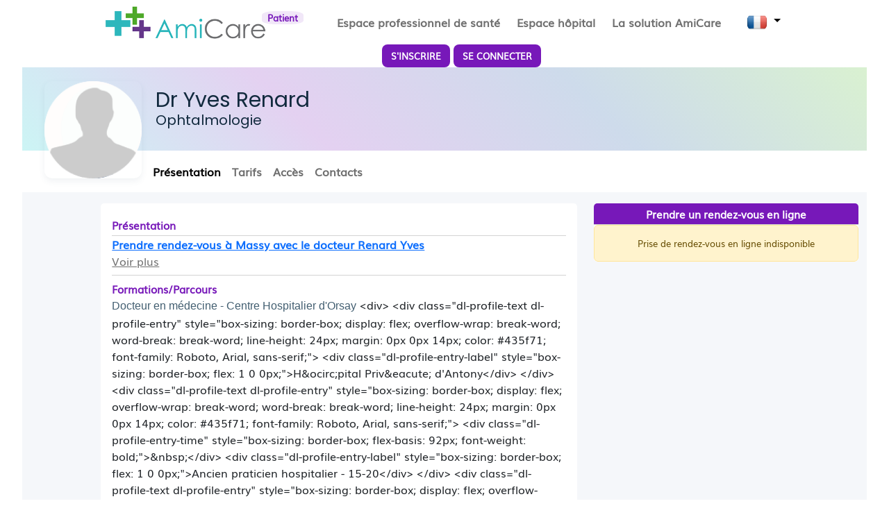

--- FILE ---
content_type: text/css
request_url: https://amicare.fr/css/commun.css
body_size: 8931
content:
@font-face 
{
font-family : 'Poppins' ;
src : url('../fonts/poppins/Poppins-Regular.ttf') ;
}

@font-face 
{
font-family : 'Muli' ;
src : url('../fonts/muli/Muli.ttf') ;
}

body, button
{
font-family : 'Muli' !important ;
}

.cursor_pointer
{
cursor : pointer ;
}

.gen_header
{
background-color : white ;
min-height       : 90px  ;
}

.gen_header > .d-flex
{
flex-flow : row wrap ;
}

.logo_amicare
{
height : 64px ;
}

.logo_amicare_footer
{
width : 240px ;
}

.color_pat
{
color : #7718B9 ;
}

.color_med
{
color : #42B918 ;
}

.color_telesecr
{
color : #009CDE ;
}

.color_hosp
{
color : #074B9B ;
}

.color_bleu_fonce
{
color : #122A3E ;
}

.color_gen
{
color : #00CCCC ;
}

.color_herit
{
color : inherit !important ;
}

.font_poppins
{
font-family : 'Poppins' ;
}

.bg_blanc
{
background-color : white ;
}

.bg_bandeau
{
background-color : #D0D8EB ;
}

.bg_color_adm
{
background-color : red ;
}

.bg_color_adm:hover
{
background-color : red ;
}

.bg_color_adm_btq
{
background-color : orange ;
}

.bg_color_adm_btq:hover
{
background-color : orange ;
}

.bg_color_pat
{
background-color : #7718B9 ;
}

.bg_color_pat:hover
{
background-color : #7718B9 ;
}

.bg_color_pat.active
{
background-color : #510093 ;
}

.bg_pat_clair
{
background-color : rgba(119, 24, 185, 0.2) ;
}

.bg_color_med
{
background-color : #42B918 ;
}

.bg_color_med:hover
{
background-color : #42B918 ;
}

.bg_color_telesecr
{
/*background-color : #0057B8 ;*/
background-color : #1aacc9 ;
}

.bg_color_telesecr:hover
{
background-color : #004C97 ;
}


.bg_gris_clair
{
background-color : #F5F7FA ;
}

.bg_bleu_hosp
{
background-color : rgba(7, 75, 155, 0.2) ;
}

.bg_bleu_hosp:hover
{
background-color : rgba(7, 75, 155, 0.2) ;
}

.bg_bleu_hosp_fonce
{
background-color : #074B9B ;
}

.bg_bleu_hosp_fonce:hover
{
background-color : #074B9B ;
}

.bg_bleu_clair
{
background-color : rgba(0, 204, 204, 0.2) ;
}

.bg_bleu_fonce
{
background-color : #122A3E ;
}

.bg_vert_clair
{
background-color : rgba(66, 185, 24, 0.2) ;
}

.bg_bleu_gen
{
background-color : #00CCCC ;
}

.bg_bleu_gen:hover
{
background-color : #00CCCC ;
}

.bg_vert_eau
{
background-color : #E5FAFA ;
}

.color_grisf
{
color : #707070 ;
}

.fonts_10
{
font-size : 10px ;
}

.fonts_13
{
font-size : 13px ;
}

.fonts_15
{
font-size : 15px ;
}

.fonts_20
{
font-size : 20px ;
}

.fonts_30
{
font-size : 30px ;
}

.fonts_50
{
font-size : 50px ;
}

.img_flag
{
width         : 30px ;
border-radius : 100% ;
}

.min_width_0
{
min-width : 0rem !important ;
}

.width_80
{
width        : 80% ;
margin-left  : auto ;
margin-right : auto ;
}

.height_100
{
height : 100% !important ;
}

.height_90
{
height : 90% !important ;
}

.height_45
{
height : 45% !important ;
}

.no_deco
{
text-decoration : none !important ;
}

.pad_0
{
padding : 0px ;
}

.coin_rond
{
border-radius : 20px ;
}

.coin_rond_petit
{
border-radius : 5px ;
}

.display_none
{
display : none ;
}

.display_block
{
display : block ;
}

.tour_icon_accueil
{
padding       : 10px   ;
border-radius : 50%    ;
margin-left   : auto   ;
margin-right  : auto   ;
width         : 80px   ;
height        : 80px   ;
}

.tour_icon_avtg
{
padding       : 10px   ;
border-radius : 50%    ;
width         : 80px   ;
height        : 80px   ;
}

.list_ul_pat, .list_ul_med, .list_ul_hosp
{
list-style : none ;
}

.list_ul_pat li::before
{
color : #7718B9 ;
}

.list_ul_med li::before
{
color : #42B918 ;
}

.list_ul_hosp li::before
{
color : #074B9B ;
}

.list_ul_pat li::before, .list_ul_med li::before, .list_ul_hosp li::before
{
content     : "\2022"      ; 
font-weight : bold         ;
display     : inline-block ;
width       : 1em          ;
margin-left : -1em         ;
}

.list_ul_pat li, .list_ul_med li, .list_ul_hosp li
{
margin-bottom : 10px ;
}

.div_container_header
{
z-index  : 1        ;
position : relative ;
}

.div_implantations
{
position : relative    ;
z-index  : 1           ;
padding  :0 !important ;
}

.top_implantation
{
margin-top : -35px    ;
z-index    : 2        ;
position   : relative ;
}

.zone_bdm_det_titre
{
line-height   : 30px                ;
border-bottom : 1px solid lightgrey ;
}

.photo_autre_med, .photo_autre_hosp, .photo_autre_spe
{
width         : 60px          ;
height        : 60px          ;
border        : 1px lightgrey ;
border-radius : 4px           ;
}

.border_bot_grey
{
border-bottom : 1px solid lightgrey ;
}

.sticky-top
{
position : sticky !important ;
}

.bt_quest_rdv.active
{
color            : #7718B9 ;
border-color     : #7718B9 ;
background-color : rgba(119, 24, 185, 0.2) ;
}

.bt_quest_rdv:hover
{
color            : #FFF ;
background-color : #7718B9 ;
border-color     : #7718B9 ;
}

.bt_quest_rdv.active:focus, .bt_quest_rdv:focus
{
box-shadow : 0 0 0 0.25rem rgba(119, 24, 185,.5)
}

.bt_quest_rdv_med.active
{
color            : #42B918 ;
border-color     : #42B918 ;
background-color : rgba(66, 185, 24, 0.2) ;
}

.bt_quest_rdv_med:hover
{
color            : #FFF ;
background-color : #42B918 ;
border-color     : #42B918 ;
}

.bt_quest_rdv_med.active:focus, .bt_quest_rdv_med:focus
{
box-shadow : 0 0 0 0.25rem rgba(66, 185, 24,.5)
}

.bt_quest_rdv_hosp.active
{
color            : #074B9B ;
border-color     : #074B9B ;
background-color : rgba(7, 75, 155, 0.2) ;
}

.bt_quest_rdv_hosp:hover
{
color            : #FFF ;
background-color : #074B9B ;
border-color     : #074B9B ;
}

.bt_quest_rdv_hosp.active:focus, .bt_quest_rdv_hosp:focus
{
box-shadow : 0 0 0 0.25rem rgba(7, 75, 155,.5)
}

.cren_pagination
{
width : 24px;
}

.dispo_vide
{
width         : 100%   ;
height        : 34px   ;
line-height   : 34px   ;
margin-top    : 10px   ;
margin-bottom : 10px   ;
display       : flex   ;
align-items   : center ;
}

.dispo_vide_dash
{
margin        : 0 auto ;
width         : 12px   ;
height        : 2px    ;
border-radius : 1px    ;
background-color : rgba(67,95,113,0.2) ;
}

.dispo_ok
{
position      : relative ;
border-radius : 5px      ;
text-align    : center   ;
height        : 34px     ;
line-height   : 34px     ;
margin-top    : 10px     ;
margin-bottom : 10px     ;
font-size     : 14px     ;
cursor        : pointer  ;
}

.dispo_hidden
{
display : none ;
}

.dispo_indicator_placement
{
position      : absolute       ;
top           : -5px           ;
left          : -5px           ;
border        : 2px solid #FFF ;
box-sizing    : content-box    ;
}

.dispo_indicator
{
width         : 8px        ;
height        : 8px        ;
border-radius : 50%        ;
}

.bc_pat
{
background-color : #7718B9 ;
}

.bc_med
{
background-color : #42B918 ;
}

.bc_hosp
{
background-color : #074B9B ;
}

.bca_pat
{
background-color : rgba( 119, 24, 185, 0.2 )  ;
}

.bca_med
{
background-color : rgba( 66, 185, 24, 0.2 ) ;
}

.bca_hosp
{
background-color : rgba( 7, 75, 155, 0.2 ) ;
}

.c_pat
{
color : #7718B9 ;
}

.c_med
{
color : #42B918 ;
}

.c_hosp
{
color : #074B9B ;
}


.cren_nodispo
{
position : absolute ;
top      : 52px     ;
bottom   : 0px      ;
}

.nodispo_msg
{
background-color : white   ;
font-size        : 13px    ;
border-radius    : 4px     ;
cursor           : pointer ;
box-shadow       : 0 0 20px 0 rgba(119, 24, 185, 0.2) ;
}

#aff_tt_dispo.c_pat:hover
{
background-color : rgba(119, 24, 185, 0.2) ;
}

#aff_tt_dispo.c_med:hover
{
background-color : rgba( 66, 185, 24, 0.2 ) ;
}

#aff_tt_dispo.c_hosp:hover
{
background-color : rgba( 7, 75, 155, 0.2 ) ;
}

#gen_bandeau_notif
{
background-color : #D0D8EB ;
}

#pat_avec_logo
{
background-color : rgba( 119, 24, 185, .1 ) ;
}

#pat_avec_logo, #med_avec_logo, #hosp_avec_logo, #telesecr_avec_logo
{
border-radius : 30%              ;
margin-left   : -1rem !important ;
}

#telesecr_avec_logo
{
background-color : rgba( 141, 200, 232, .1 ) ;
}

#med_avec_logo
{
background-color : rgba( 66, 185, 24, .1 ) ;
}

#hosp_avec_logo
{
background-color : rgba(7, 75, 155, 0.2) ;
}

#bt_dropdown_lang
{
background-color : transparent !important ;
border-color     : transparent !important ;
}

#bt_pat_cnx, #bt_pat_inscr, #bt_med_inscr, #bt_med_cnx, #bt_hosp_inscr, #bt_hosp_cnx, #bt_telesecr_cnx
{
border-radius : 0.50rem !important ;
}

#img_fond_zone_rech_pat, #img_fond_esp_med, #img_fond_esp_hosp
{
z-index   : -1       ;
position  : absolute ;
top       : 0px      ;
max-width : 100%     ;
}

#zone_esp_med, #zone_esp_hosp, #zone_esp_telesecr
{
position     : relative     ;
display      : inline-block ;
overflow     : hidden       ;
padding-top  : 70px         ;
max-width    : 1140px       ;
margin-left  : auto         ;
margin-right : auto         ;
}

#zone_rech_pat
{
position     : relative     ;
display      : inline-block ;
//overflow     : hidden       ;
padding-top  : 96px         ;
max-width    : 1140px       ;
margin-left  : auto         ;
margin-right : auto         ;
}

#form_rech_pat
{
border-radius : 1em  ;
margin-top    : 20px ;
}

#img_loc_icon
{
border : 1px solid #CED4DA ;
}

#zone_sous_rech_pat, #zone_sous_esp_med, #zone_sous_esp_hosp
{
position    : relative ;
z-index     : 0        ;
}

#zone_sous_rech_pat
{
padding-top : 230px ;
}

#zone_sous_esp_med, #zone_sous_esp_hosp
{
padding-top : 260px ;
}

#zone_sous_avantages, #zone_sous_groupe, #zone_sous_appli, #zone_sous_force_med, #zone_sous_force_hosp, #zone_sous_uniha
{
margin-left  : auto ;
margin-right : auto ;
width        : 70%  ;
}

#zone_form_contact
{
margin-left  : auto ;
margin-right : auto ;
width        : 90%  ;
}

#zone_sous_groupe
{
background    : linear-gradient(45deg, rgba(0,204,204,0.2), rgba(119,24,185,0.2));
border-radius : 20px ;
}

#zone_sous_force_med
{
background    : linear-gradient(45deg, rgba(0,204,204,0.2), rgba(66,185,24,0.2));
border-radius : 20px ;
}

#zone_sous_force_hosp
{
background    : linear-gradient(45deg, rgba(0,204,204,0.2), rgba(7,75,155,0.2));
border-radius : 20px ;
}

#img_doc_enfant, #img_app_amc, #img_femme_mobile, #img_doc_patient, #img_homme_mobile
{
max-width : 100% ;
}

#footer_div_sep
{
padding-bottom : 10px ;
border-bottom  : 1px solid lightgrey ;
}

#encart_contact_med, #encart_contact_hosp, #encart_contact_telesecr
{
border-radius : 10px ;
}

#encart_contact_med
{
visibility : hidden ;
}

#zone_head_qui_amicare, #zone_head_inscr_pat, #zone_head_cnx
{
background   : linear-gradient(45deg, rgba(0,204,204,0.2), rgba(119,24,185,0.2), rgba(7,75,155,0.2), rgba(66,185,24,0.2));
height       : 250px ;
}

#zone_head_cnx_mob, #zone_head_inscr_pat_mob
{
background   : linear-gradient(45deg, rgba(0,204,204,0.2), rgba(119,24,185,0.2), rgba(7,75,155,0.2), rgba(66,185,24,0.2));
height       : 50px ;
}

#zone_in_head_qui_amicare, #zone_in_head_inscr_pat, #zone_in_head_cnx
{
max-width    : 1140px ;
margin-left  : auto   ;
margin-right : auto   ;
}

#zone_app_mob
{
background   : linear-gradient(45deg, rgba(0,204,204,0.2), rgba(119,24,185,0.2), rgba(7,75,155,0.2), rgba(66,185,24,0.2));
}

#div_bandeau_det_med
{
display          : flex  ;
height           : 120px ;
z-index          : -1    ;
background       : linear-gradient(45deg, rgba(0,204,204,0.2), rgba(119,24,185,0.2), rgba(7,75,155,0.2), rgba(66,185,24,0.2));
}

.bandeau_gen_pat
{
display : flex  ;
height  : 120px ;
}

#div_bandeau_rech
{
height : 120px ;
}

#div_bandeau_rech div #form_rech_pat
{
background-color : transparent ;
}

#div_bdm_wrapper, #div_nav_bdm_wrapper
{
max-width : 1200px ;
margin    : 0 auto ;
}

#div_bdm_photo
{
flex-basis : 140px    ;
margin     : 20px     ;
position   : relative ;
}

#div_bdm_photo img
{
width         : 140px    ;
height        : 140px    ;
border-radius : 8%       ;
display       : block    ;
position      : relative ;
z-index       : 2        ;
box-shadow    : 0 4px 10px rgb(67 95 113 / 8%) ;
}

#div_bdm_nom_spe
{
flex : 10;
}

#div_bdm_nom
{
padding-top : 30px ;
line-height : 35px ;
}

#div_bdm_spe
{
line-height : 23px ;
}

#div_nav_bdm
{
height  : 60px ;
z-index : 1    ;
}

#ul_nav_bdm
{
margin-left : 160px ;
}

#zone_bdm_det_pres.collapse:not(.show)
{
display    : block  ;
max-height : 150px  ;
overflow   : hidden ;
}

#google-map
{
width  : 100%  ;
height : 240px ;
}

#rech_google_maps
{
height : 500px ;
}

.menu_gauche
{
width    : 260px ;
z-index  : 10    ;
bottom   : 0     ;
position : fixed ;
top      : 0     ;
}

.sidebar_enable .wrapper_esp .menu_gauche
{
position : absolute !important ;
z-index  : 5 !important        ;
width    : 70px !important     ;
}

.sidebar_enable .menu_logo_lg
{
display : none !important ;
}

.sidebar_enable .menu_logo_sm
{
display : block !important ;
}

.sidebar_enable .menu_logo
{
width : 70px !important ;
}

.sidebar_enable .menu_bar_content_wrapper, .sidebar_enable .menu_bar_mask
{
overflow : visible !important;
}

.sidebar_enable .menu_side_nav_title
{
display : none !important ;
}

.sidebar_enable .menu_side_nav_item
{
position    : relative ;
white-space : nowrap   ;
}

.sidebar_enable .menu_side_nav_link
{
padding    : 15px 20px !important ;
min-height : 54px !important      ;
transition : none !important      ;
}

.sidebar_enable .menu_hosp .menu_side_nav_item:hover .menu_side_nav_link
{
background : #074B9B          ;
position   : relative         ;
width      : 260px !important ;
}

.sidebar_enable .menu_med .menu_side_nav_item:hover .menu_side_nav_link
{
background : #42B918          ;
position   : relative         ;
width      : 260px !important ;
}

.sidebar_enable .menu_admin .menu_side_nav_item:hover .menu_side_nav_link
{
background : #B22222          ;
position   : relative         ;
width      : 260px !important ;
}

.sidebar_enable .menu_admin_btq .menu_side_nav_item:hover .menu_side_nav_link
{
background : #FF9933          ;
position   : relative         ;
width      : 260px !important ;
}

.sidebar_enable .menu_patient .menu_side_nav_item:hover .menu_side_nav_link
{
background : #7718B9          ;
position   : relative         ;
width      : 260px !important ;
}

.sidebar_enable .menu_telesec .menu_side_nav_item:hover .menu_side_nav_link
{
background : #1aacc9          ;
position   : relative         ;
width      : 260px !important ;
}

.sidebar_enable .menu_side_nav_link i
{
font-size    : 1.125rem !important ;
margin-right : 20px !important     ;
margin-left  : 6px !important      ;
}

.sidebar_enable .menu_side_nav_link span
{
display      : none !important ;
padding-left : 10px !important ;
}

.sidebar_enable .menu_side_nav_item:hover .menu_side_nav_link span:not(.menu_arrow)
{
display : inline !important ;
}

.sidebar_enable .menu_side_nav_link:hover span:not(.menu_arrow)
{
display : inline !important ;
}

.sidebar_enable .menu_side_nav_item .menu_arrow
{
display : none !important ;
}


.sidebar_enable .contenu_esp
{
margin-left : 70px !important ;
}

.sidebar_enable .menubar_cnx
{
left : 70px !important ;
}

.sidebar_enable .menu_side_nav .collapse
{
display : none !important ;
}

.sidebar_enable .menu_side_nav_item:hover>.collapse
{
display    : block !important ;
transition : none !important  ;
}

.sidebar_enable .menu_side_nav_item:hover .collapse ul
{
display  : block !important ;
left     : 70px             ;
position : absolute         ;
width    : 190px            ;
}

.sidebar_enable .menu_side_nav_item:hover>.collapse>ul>li:hover a
{
color : #FFF ;
}

.sidebar_enable .menu_side_nav_item:hover>.collapse>ul>li:hover>.collapse
{
display    : block !important ;
transition : none !important  ;
}

.sidebar_enable .menu_side_nav_item:hover .collapse ul a
{
box-shadow : none     ;
padding    : 8px 20px ;
position   : relative ;
width      : 190px    ;
z-index    : 6        ;
}

.sidebar_enable .menu_side_nav_item:hover>.collapse>ul>li:hover>.collapse>ul
{
left     : 190px    ;
width    : 190px    ;
top      : 0px      ;
position : absolute ;
}

.sidebar_enable .menu_hosp .menu_side_nav_item:hover .collapse ul
{
background : #074B9B ;
}

.sidebar_enable .menu_telesec .menu_side_nav_item:hover .collapse ul
{
background : #1aacc9 ;
}

.sidebar_enable .menu_med .menu_side_nav_item:hover .collapse ul
{
background : #42B918 ;
}

.sidebar_enable .menu_admin .menu_side_nav_item:hover .collapse ul
{
background : #B22222 ;
}

.sidebar_enable .menu_admin_btq .menu_side_nav_item:hover .collapse ul
{
background : #FF9933 ;
}

.sidebar_enable .menu_patient .menu_side_nav_item:hover .collapse ul
{
background : #7718B9 ;
}

.menu_hosp
{
background  : #074B9B ;
padding-top : 70px    ;
height      : 100%    ;
}

.menu_telesec
{
background  : #1aacc9 ;
padding-top : 70px    ;
height      : 100%    ;
}

.menu_med
{
//background  : #42B918 ;
background  : #9AC67E ;
padding-top : 70px    ;
height      : 100%    ;
}

.menu_admin
{
background  : #B22222 ;
padding-top : 70px    ;
height      : 100%    ;
}

.menu_admin_btq
{
color       : #636964 ;
background  : #FF9933 ;
padding-top : 70px    ;
height      : 100%    ;
}

.menu_patient
{
background  : #7718B9 ;
padding-top : 70px    ;
height      : 100%    ;
}

.contenu_esp
{
margin-left : 260px          ;
overflow    : hidden         ;
padding     : 70px 5px 65px ;
min-height  : 100vh          ;
background-color : #FAFBFE   ;
}

.wrapper_esp
{
height   : 100%   ;
overflow : hidden ;
width    : 100%   ;
}

.menu_logo
{
display     : block ;
line-height : 70px  ;
width       : 260px ;
position    : fixed ;
top         : 0     ;
}

.menu_logo_lg
{
display : block ;
}

.menu_logo_sm
{
display : none ;
}

.menu_bar
{
position        : relative   ;
flex-direction  : column     ;
flex-wrap       : wrap       ;
justify-content : flex-start ;
align-content   : flex-start ;
align-items     : flex-start ;
}

.menu_bar_wrapper
{
overflow   : hidden  ;
width      : inherit ;
height     : inherit ;
max-width  : inherit ;
max-height : inherit ;
}

.menu_bar_mask
{
direction : inherit  ;
position  : absolute ;
overflow  : hidden   ;
padding   : 0 ;
margin    : 0 ;
left      : 0 ;
right     : 0 ;
top       : 0 ;
bottom    : 0 ;
width     : auto !important ;
height    : auto !important ;
z-index   : 0 ;
}

.menu_bar_content_wrapper
{
height     : 100%     ;
overflow-y : auto     ;
position   : relative ;
display    : block    ;
max-height : 100%     ;
max-width  : 100%     ;
}

::-webkit-scrollbar
{
width : 8px ;
}

::-webkit-scrollbar-thumb
{
background : lightgrey ;
}

::-webkit-scrollbar-thumb:hover
{
background : grey ;
}

.menu_side_nav
{
padding-left    : 0px  ;
list-style-type : none ;
}

.menu_side_nav .menuitem-active > a, .menu_side_nav .menuitem-active > a:hover
{
color : #FFF !important ; 
}

.menu_side_nav_title
{
color          : #8391A2   ;
padding        : 12px 30px ;
letter-spacing : .05em     ;
pointer-events : none      ;
cursor         : default   ;
font-size      : 0.6875rem ;
text-transform : uppercase ;
font-weight    : 700       ;
}

.menu_side_nav_link
{
color           : #CEDCE4   ;
display         : block     ;
padding         : 10px 30px ;
font-size       : 0.93rem   ;
position        : relative  ;
list-style      : none      ;
transition      : all .4s   ;
text-decoration : none      ;
}

.menu_med .menu_side_nav_link
{
color : #636964 ;
}

.menu_admin_btq .menu_side_nav_link
{
color : #636964 ;
}

.menu_side_nav_link:hover
{
color : #FFF !important ; 
}

.menu_side_nav_link i, .menu_side_nav_link img
{
display        : inline-block ;
line-height    : 1.062rem     ;
margin         : 0 10px 0 0   ;
font-size      : 1.1rem       ;
vertical-align : middle       ;
width          : 20px         ;
color          : #FFF         ;
}

.menu_med .menu_side_nav_link i, .menu_med .menu_side_nav_link img
{
color : #636964 ;
}

.menu_admin_btq .menu_side_nav_link i, .menu_admin_btq .menu_side_nav_link img
{
color : #636964 ;
}

.menu_side_nav_link span
{
vertical-align: middle ;
}

.menu_side_nav .menu_arrow
{
transition : transform .15s, -webkit-transform: .15s ;
position    : absolute       ;
right       : 30px           ;
display     : inline-block   ;
line-height : 1.1rem         ;
font-size   : 1.1rem         ;
transform   : translate(0,0) ;
}

.menu_arrow i
{
margin-top : 5px ;
}

.menu_side_second_level, .menu_side_third_level
{
padding-left  : 0px  ;
list-style    : none ;
margin-bottom : 0    ;
margin-top    : 0    ;
}

.menu_med .menu_side_second_level li a
{
color : #636964 !important ;
}

.menu_side_second_level li a
{
color           : #CEDCE4   ;
padding         : 8px 30px 8px 65px ;
display         : block     ;
position        : relative  ;
transition      : all .4s   ;
text-decoration : none      ;
font-size       : 0.89rem   ;
}

.menu_side_third_level li a
{
color           : #CEDCE4   ;
padding         : 8px 30px 8px 80px ;
display         : block     ;
position        : relative  ;
transition      : all .4s   ;
text-decoration : none      ;
font-size       : 0.89rem   ;
}

.menu_side_nav .badge
{
margin-top : 5px !important ;
}

.content_titre_box .content_titre_right
{
float      : right ;
margin-top : 20px  ;
}

.content_titre_box .content_titre_ringbell
{
float      : right ;
margin-top : 15px  ;
}

.content_titre_box .content_titre_ringbell .btn
{
padding : 0px ;
}

.content_titre_box .breadcrumb
{
padding-top : 8px ;
}

.content_titre_box .content_titre
{
font-size     : 18px     ;
margin        : 0        ;
line-height   : 75px     ;
overflow      : hidden   ;
white-space   : nowrap   ;
text-overflow : ellipsis ;
color         : inherit  ;
}

.card
{
border : none ;
margin-bottom : 24px ;
box-shadow : 0 0 35px 0 rgb(154 161 171 / 15%) ;
}

.card-bs
{
border: 1px solid rgba(0, 0, 0, .125) !important ;
margin-bottom : 0px !important ;
box-shadow: none !important ;
}

.card_titre
{
text-transform : uppercase ;
margin-top     : 0         ;
letter-spacing : 0.02em    ;
font-size      : 0.9rem    ;
font-weight    : 700       ;
}

.contenu .content_left
{
width    : 180px            ;
position : relative         ;
padding  : 0 20px 20px 10px ;
float    : left             ;
}

.contenu .content_right
{
margin      : -1rem 0 -1.5rem 190px ;
padding     : 1.5rem 0 1.5rem 25px  ;
border-left : 5px solid #FAFBFE     ;
}

.content_menu_list a
{
color     : #6C757D  ;
font-size : 15px     ;
display   : block    ;
padding   : 12px 5px ;
}

.content_menu_list a:hover
{
color : #343A40 ;
}

.tb_res .table-light
{
color : #313A46 ;
}

.res_tb_non, .res_tb_oui
{
display : none ;
}

.table>:not(caption)>*>*
{
padding : .95rem .95rem ;
box-shadow : inset 0 0 0 9999px transparent ;
}

.table thead th
{
border-right : 0 ;
border-left  : 0 ;
}

.table tbody td
{
border-right : 0 ;
border-left  : 0 ;
}

.table .tr_chk
{
width : 20px ;
}

#card_pat_rdv, #card_pat_doc, #card_pat_msg
{
max-height : 400px ;
overflow-y : auto  ;
}

#card_notes_feedback
{
max-height : 600px ;
overflow-y : auto  ;
}


@media (max-width: 767.98px)
{
.tb_res
{
table-layout: fixed ;
}

.btn
{
font-size : 0.8rem !important ;
}

.menu_gauche
{
display : none          ;
z-index : 10 !important ;
}

.contenu_esp
{
margin-left    : 0 !important  ;
//padding      : 65px 10px 65px ;
padding-top    : 65px ;
padding-left   : 0px ;
padding-right  : 0px ;
padding-bottom : 2px ;
}

.contenu_esp .container-fluid
{
padding-left  : 4px !important ;
padding-right : 4px !important ;
font-size : 11px !important ;
}

.contenu_esp .container-fluid .content_titre
{
padding-left  : 10px ;
padding-right : 5px  ;
font-size : 13px !important ;
}

.contenu_esp .container-fluid .card_titre
{
font-size : 13px !important ;
}

.contenu_esp .container-fluid .card-body
{
padding-left  : 4px !important ;
padding-right : 4px !important ;
}

.contenu_esp .container-fluid .card-body #calendar
{
height : 80vh ;
}

.sidebar_min_enable .menu_gauche
{
display : block !important ;
}

.sidebar_enable .contenu_esp
{
margin-left : 0px !important ;
padding     : 65px 10px 65px ;
}

.sidebar_enable .menubar_cnx
{
left      : 0px !important      ;
padding   : 0px 14px !important ;
font-size : 12px !important     ;
}

.menubar_cnx
{
left      : 0px !important      ;
padding   : 0px 14px !important ;
font-size : 12px !important     ;
}

.menu_logo_lg
{
display : block ;
}

.menu_logo_sm
{
display : none ;
}

.fc-toolbar.fc-header-toolbar
{
flex-direction: column ;
}

.fc-toolbar-chunk
{
display: table-row ;
text-align: center ;
padding: 5px 0 ;
}

}

/* intermediaire entre tablette et desktop */
@media (max-width: 1399.98px) and (min-width: 1199.99px)
{
.menu_gauche
{
position    : absolute ;
padding-top : 0        ;
width       : 220px    ;
z-index     : 5px      ;
}

.contenu_esp
{
margin-left : 220px ;
}

.menubar_cnx
{
left : 220px !important ;
}

.menu_logo
{
width   : 220px ;
z-index : 1    ;
}

.menu_side_nav_item
{
position    : relative ;
white-space : nowrap   ;
}

.menu_side_nav_link
{
padding    : 15px 20px ;
min-height : 54px      ;
transition : none      ;
}

.menu_side_nav_link i
{
margin-left  : 6px      ;
margin-right : 20px     ;
font-size    : 1.125rem ;
}

.menu_side_nav_link span
{
padding-left : 10px ;
}

.contenu .content_left
{
width   : 140px            ;
padding : 0 10px 10px 10px ;
}

.contenu .content_right
{
margin  : -1rem 0 -1.5rem 150px ;
padding : 1.5rem 0 1.5rem 25px  ;
}

}


@media (max-width: 1199.98px) and (min-width: 768px)
{
.menu_gauche
{
position    : absolute ;
padding-top : 0        ;
width       : 70px     ;
z-index     : 5px      ;
}

.contenu_esp
{
margin-left : 70px ;
}

.menubar_cnx
{
left : 70px !important ;
}

.btn_menu_mobile
{
display : none ;
}

.menu_logo
{
width   : 70px ;
z-index : 1    ;
}

.menu_logo_lg
{
display : none ;
}

.menu_logo_sm
{
display     : block ;
line-height : 70px  ;
}

.menu_side_nav_item
{
position    : relative ;
white-space : nowrap   ;
}

.menu_side_nav_link
{
padding    : 15px 20px ;
min-height : 54px      ;
transition : none      ;
}

.menu_side_nav_link i
{
margin-left  : 6px      ;
margin-right : 20px     ;
font-size    : 1.125rem ;
}

.menu_side_nav_link span
{
display      : none ;
padding-left : 10px ;
}

.menu_side_nav_title
{
display : none ;
}

.menu_side_nav .menu_arrow
{
display : none ;
}

.menu_side_nav .collapse
{
display : none ;
}

}

.menubar_cnx
{
padding          : 0px 24px ;
background-color : #FFF     ;
min-height       : 70px     ;
position         : fixed    ;
left             : 260px    ;
right            : 0        ;
top              : 0        ;
z-index          : 1001     ;
}

.menubar_menu
{
position : relative ;
z-index  : 1        ;
}

.menubar_menu li
{
float        : left ;
margin-right : 10px ;
}

.btn_menu_mobile
{
border           : none        ;
color            : #313A46     ;
width            : 40px        ;
background-color : transparent ;
font-size        : 24px        ;
float            : left        ;
z-index          : 1           ;
position         : relative    ;
margin-left      : -24px       ; 
}

@media (max-width: 1199.98px)
{
.width_80
{
width : 100% ;
}

#img_fond_zone_rech_pat, #img_fond_esp_med, #img_fond_esp_hosp
{
top       : 10px ;
max-width : 100%  ;
}

#form_rech_pat
{
margin-top : 0px ;
}

#zone_sous_rech_pat, #zone_sous_esp_med, #zone_sous_esp_hosp
{
padding-top : 100px ;
}

#zone_sous_avantages, #zone_sous_groupe, #zone_sous_appli, #zone_sous_uniha, #zone_form_contact
{
width : 100% ;
}

.contenu .content_left
{
width   : 140px            ;
padding : 0 10px 10px 10px ;
}

.contenu .content_right
{
margin  : -1rem 0 -1.5rem 150px ;
padding : 1.5rem 0 1.5rem 25px  ;
}
}

@media (max-width: 991.98px)
{
#zone_head_qui_amicare
{
height : 120px ;
}

#zone_rech_pat
{
padding-top : 30px ;
}

#zone_esp_med, #zone_esp_hosp
{
padding-top : 10px ;
}

#img_fond_esp_med, #img_fond_esp_hosp
{
display : none ;
}

.fonts_20
{
font-size : 15px ;
}

.fonts_50, .fonts_30
{
font-size : 20px ;
}

#zone_sous_rech_pat
{
padding-top : 150px ;
}

#zone_sous_esp_med, #zone_sous_esp_hosp
{
padding-top : 100px ;
}

#div_nav_bdm
{
display : none ;
}

}

@media (max-width: 1550px)
{

.width_80
{
width : 95% !important ;
}

#div_prendre_rv, #div_prendre_rdv #sel_presta option, #div_prendre_rdv .cren_jour_titre, #div_prendre_rdv .cren_jour_titre_1, #div_prendre_rdv .cren_jour_titre_2
{
font-size : 0.8em !important ;
}

.dispo_ok
{
font-size : 12px !important ;
height : 30px !important ;
line-height : 30px !important ;
}


}

@media (max-width: 767.98px)
{

.btn_menu_mobile
{
display : block ;
}

#rech_google_maps
{
/*display :  none ;*/
}

#zone_rech_pat, #zone_esp_med, #zone_esp_hosp
{
padding-top : 10px ;
}

#img_fond_zone_rech_pat, #img_fond_esp_med, #img_fond_esp_hosp
{
display : none ;
}

.fonts_20, .fonts_13, .fonts_15
{
font-size : 10px ;
}

.fonts_30
{
font-size : 15px ;
}

.fonts_50
{
font-size : 20px ;
}

#zone_sous_rech_pat, #zone_sous_esp_med, #zone_sous_esp_hosp
{
z-index     : 0    ;
padding-top : 20px ;
}

#div_bdm_nom
{
line-height : 20px ;
}

#div_bdm_spe
{
line-height : 15px ;
}

.top_implantation
{
margin-top : 10px     ;
z-index    : 2        ;
position   : relative ;
}

.contenu .content_left
{
width   : 100%             ;
float   : none             ;
padding : 0 10px 20px 10px ;
}

.contenu .content_right
{
margin-left  : 0 ;
border       : 0 ;
padding-left : 0 ;
}

.contenu .content_titre_right
{
display : none ;
}

}

.icon_marg_left
{
margin-left: 6px ;
}

.img_autre_photo
{
border : 1px solid #666 ;
width  : 50px           ;
height : 50px           ;
margin-right : 5px      ;
}

#hosp_config_map_sup
{
margin-left  : auto ;
margin-right : auto ;
width        : 95%  ;
height       : 250px;
}

#hosp_config_map_sup > #map
{
margin-left   : auto ;
margin-right  : auto ;
margin-top    : 2%   ;
margin-bottom : 2%   ;
width         : 95%  ;
height        : 96%  ;
}

.plan_hosp_cadre
{
height : 400px ;
}

.btn_esp_hosp
{
padding-top      : 8px            ;
padding-bottom   : 8px            ;
color            : #006699        ;
background-color : #F5F5F5        ;
border           : 1px solid #DDD ;
font-weight      : bold           ;
}

.btn_esp_hosp > img
{
height : 45px ;
}

h5
{
margin      : 10px 0   ;
font-weight : 700      ;
font-size   : .9375rem ;
line-height : 1.1      ;
}

#rdv_etapes > .ProgressBar 
{
margin          : 0 auto        ;
padding         : 2em 0 3em     ;
list-style      : none          ;
position        : relative      ;
display         : flex          ;
justify-content : space-between ;
}

#rdv_etapes .ProgressBar-step 
{
text-align : center   ;
position   : relative ;
width      : 100%     ;
}

#rdv_etapes .ProgressBar-step::before, #rdv_etapes .ProgressBar-step::after
{
content          : ""                ;
height           : 0.5em             ;
background-color : #9F9FA3           ;
position         : absolute          ;
z-index          : 1                 ;
width            : 100%              ;
left             : -50%              ;  
top              : 50%               ;
transform        : translateY(-50%)  ;
transition       : all .25s ease-out ;
}

#rdv_etapes .ProgressBar-step:first-child::before, #rdv_etapes .ProgressBar-step:first-child::after
{ 
display : none ; 
}

#rdv_etapes .ProgressBar-step::after
{
background-color : #7718B9 ;
width            : 0%      ;
}

#rdv_etapes .ProgressBar-step.is-complete + .ProgressBar-step.is-current:after,
#rdv_etapes .ProgressBar-step.is-complete + .ProgressBar-step.is-complete:after
{
width : 100% ;
}

.ProgressBar-icon 
{
width            : 1.5em             ;
height           : 1.5em             ;
background-color : #9F9FA3           ;
fill             : #9F9FA3           ;
border-radius    : 50%               ;
padding          : 0.5em             ;
max-width        : 100%              ;
z-index          : 10                ;
position         : relative          ;
transition       : all .25s ease-out ;
}

.is-current .ProgressBar-icon
{
fill             : #7718B9 ;
background-color : #7718B9 ;
}
  
.is-complete .ProgressBar-icon
{
fill             : #FFF    ;
background-color : #7718B9 ;
}

.ProgressBar-stepLabel 
{
display        : block             ;
text-transform : uppercase         ;
color          : #9F9FA3           ;
position       : absolute          ;
padding-top    : 0.5em             ;
width          : 100%              ;
transition     : all .25s ease-out ;
}

.is-current > .ProgressBar-stepLabel,
.is-complete > .ProgressBar-stepLabel
{
color : #7718B9 ;
}


.fc-toolbar h2
{
font-size      : 1.25rem !important ;
line-height    : 1.875rem           ;
text-transform : uppercase          ;
}

#calendar .table-bordered th
{
border: 1px solid #EEF2F7 ;
}

.case_coul
{
border     : 1px solid black ;
height     : 15px            ;
margin-top : 5px             ;
}

.ignore_readonly
{
background-color : white !important ;
}

#form_cnx i
{
cursor : pointer ;
}

.der_msg_tchat
{
white-space   : nowrap       ;
text-overflow : ellipsis     ;
overflow-x    : hidden       ;
display       : inline-block ;
}

.der_msg_tchat
{
text-overflow : ellipsis     ;
overflow-x    : hidden       ;
display       : inline-block ;
}

@media (min-width: 992px)
{
.tchat_col
{
height : 580px ;
max-height : 580px ;
overflow-y : scroll ;
}
}

#list_conv
{
overflow : scroll ;
}

.tchat_conv>div:hover
{
background-color : grey ;
}

.conversation-list
{
list-style : none   ;
max-height : 380px  ;
min-height : 250px  ;
padding    : 0 15px ;
overflow   : scroll ;
}

#det_conv .chat_avatar
{
float      : left   ;
text-align : center ;
width      : 42px   ;
}

#det_conv .odd .chat_avatar
{
float : right !important ;
}

#det_conv .conversation_text i
{
font-size   : 12px   ;
font-style  : normal ;
}

#det_conv .conversation_text
{
float       : left ;
font-size   : 13px ;
margin-left : 12px ;
width       : 70% ;
}

#det_conv .odd .conversation_text
{
float        : right !important ;
margin-right : 12px ;
text-align   : right ;
width        : 70% !important ;
}

#det_conv .ctext-wrap
{
background    : #F1F3FA      ;
border-radius : 3px          ;
display       : inline-block ;
padding       : 12px         ;
position      : relative     ;
}

#det_conv .odd .ctext-wrap
{
background-color : #FEF5E4 ;
}

#det_conv .ctext-wrap i
{
display     : block    ;
font-size   : 12px     ;
font-style  : normal   ;
font-weight : 700      ;
position    : relative ;
}

#det_conv .ctext-wrap p
{
margin      : 0        ;
padding-top : 3px      ;
white-space : pre-wrap ;
}

.clearfix::after
{
display : block ;
clear   : both  ;
content : ""    ;
}

.bg-light
{
--ct-bg-opacity: 1
background-color : rgba(238,242,247,1) !important ;
}

.img_pj_tchat
{
max-height : 100px   ;
cursor     : pointer ;
}

.img_score_feedback
{
height : 80px ;
}

.fs-7
{
font-size : 0.8rem !important ;
}

.toast
{
position : absolute ;
float    : right    ;
bottom   : 30px     ;
right    : 15px     ;
z-index  : 10000    ;
}

.tooltip
{
opacity : 1 !important ;
}

@media (min-width: 992px) {
  #cal_secr_div {
    max-height: calc(100vh - 270px);
    overflow: hidden; 
  }

  #cal_secr_ul {
    max-height: 100%;
    height: 100%;
    overflow-y: auto;
    -webkit-overflow-scrolling: touch;
  }
}

@media (max-width: 991.98px) {
  #cal_secr_div,
  #cal_secr_ul {
    height: auto !important;
    max-height: none !important;
    overflow: visible !important;
  }
}

#cal_secr_div
{
height : calc(100vh - 270px) ;
}

#cal_secr_ul
{
height     : 100%   ;
overflow-y : scroll ;
}

@media print
{
#div_a_impr
{
display    : block !important ;
visibility : visible ;
position   : relative ;
}
}

.rond_niv 
{
color            : white    ;
font-weight      : bold     ;
height           : 70px     ;
border-radius    : 70px     ;
width            : 70px     ;
text-align       : center   ;
margin           : 0 auto   ;
padding          : 15px     ;
font-size        : 21px     ;
background-color : darkblue ;
}

#modal_jour_actions .modal-body .btn 
{
width : 100% !important ;
}

#modal_jour_actions .modal-body .btn:hover
{
background-color : lightblue ;
}

#body_det_tache_jour
{
max-height : 70vh ;
overflow : scroll ;
}

.img_btn_rtc
{
height           : 20px;
width            : 20px;
}

.remoteVideo
{
background-color : #CCC;
width            : auto;
min-width        : 270px;
height           : 360px;
top              : 5px;
margin-left      : 5px;
display          : inline-block;
z-index          : 0;
border-style     : solid;
border-width     : 2px;
}

.localVideo
{
background-color : #000;
width            : auto;
min-width        : 54px;
height           : 72px;
top              : -10px;
left             : 10px;
display          : inline-block;
position         : relative;
z-index          : 1;
}

#i_lance_map
{
font-size : 20px ;
}

.autoComplete_wrapper mark
{
padding : 0             ;
background-color : none ;
}

.doucea_text_1
{
font-family : Montserrat ;
font-size   : 20px       ;
text-align  : justify    ;
}

.doucea_text_2
{
color       : #67AFB3    ;
font-size   : 20px       ;
text-align  : center     ;
font-family : Montserrat ;
}

.doucea_coul_1
{
color : #67AFB3 ;
}

.doucea_border_1
{
border-radius : 25px              ;
border        : 2px solid #67AFB3 ;
padding       : 20px              ;
border-style  : dashed            ; 
}

.doucea_bouton_1
{
border-radius    : 35px ;
background-color : #67AFB3 ;
color            : white ;
font-family      : Montserrat ;
font-size        : 23px ;
padding-top      : 10px ;
padding-bottom   : 10px ;
padding-left     : 20px ;
padding-right    : 20px ;
}

.doucea_bouton_1:hover 
{
color : #67AFB3 ;
background-color : white ;
border           : 2px solid #67AFB3 ;

}

.doucea_bouton_2
{
border-radius    : 35px ;
border           : 2px solid #67AFB3 ;
color            : #67AFB3 ;
background-color : white ;
font-family      : Montserrat ;
font-size        : 23px ;
padding-top      : 5px ;
padding-bottom   : 5px ;
padding-left     : 20px ;
padding-right    : 20px ;
z-index          : 1000 ;
}

.doucea_bouton_2:hover
{
color : white ;
background-color : #67AFB3 ;
}

.doucea_footer
{
z-index : 1 ;
margin-top : -50px !important ;
}

#img_go_doucea:hover, #encart_doucea:hover, #encart_grandirnature:hover
{
cursor : pointer ;
}

#p_go_doucea:hover, #i_go_insta:hover
{
cursor : pointer ;
}

#carousel_photos_full > .carousel-inner img,
#carousel_photos > .carousel-inner img
{
width      : 100% ;
max-height : 500px ;
object-fit : contain ;
}

#carousel_photos > .carousel-inner img
{
max-height : 300px;
}

#autoComplete_list_1
{
width : fit-content !important ;
}

#st_carousel_indic
{
display          : flex;
overflow-x       : auto;
white-space      : nowrap;
margin-top       : 15px;
padding          : 10px 0;
background-color : #f8f9fa;
}

#st_carousel_indic img 
{
height     : 100px;
width      : 100px;
object-fit : cover;
margin     : 0 5px;
cursor     : pointer;
transition : transform 0.2s;
}

#st_carousel_indic img:hover 
{
transform : scale(1.1);
}

#st_gallery img 
{
width         : 100%;
height        : auto;
object-fit    : cover;
margin-bottom : 15px;
cursor        : pointer;
}

.st_modal_img
{
width      : 100% ;
max-height : 70vh ;
object-fit : contain ;
}

.carousel-caption
{
position   : absolute ;
bottom     : 10px ;
left       : 0 ;
right      : 0 ;
background : rgba(0, 0, 0, 0.4) ;
color      : white ;
padding    : 10px ;
text-align : left ;
font-size  : 0.9rem ;
display    : flex ;
justify-content : space-between ;
align-items : center ;
}

.info_text
{
flex : 1 ;
}

.action_buttons 
{
display : flex ;
gap     : 10px ;
}

.action_buttons button, .action_buttons a
{
background : none ;
border     : none ;
color      : white ;
font-size  : 1.2rem ;
cursor     : pointer ;
}

.action_buttons button:hover, .action_buttons a:hover, .action_buttons_modal button:hover, .action_buttons_modal:hover a
{
color : #FFD700 ;
}

.action_buttons_modal button, .action_buttons_modal a
{
background : none ;
border     : none ;
color      : #000 ;
font-size  : 1.2rem ;
color      : pointer ;
transition : color 0.2s ;
}

.table-scroll-fusion
{
max-height : 300px ;
overflow-y : auto ;
display : block ;
}

/* .table-scroll-fusion
{
border-collapse : separate ;
border-spacing  : 0 ;
} */

.table-scroll-fusion table 
{
width           : 100% ; /* Le tableau occupe toute la largeur */
table-layout    : fixed ; /* Fixer la largeur des colonnes */
border-collapse : collapse ;
}

.table-scroll-fusion th, 
.table-scroll-fusion td
{
word-wrap     : break-word ; /* Retour à la ligne automatique */
overflow-wrap : break-word ;
white-space   : normal ; /* Empêcher le texte de rester sur une seule ligne */
max-width     : 100px ; /* Exemple : fixer une largeur maximale */
text-align    : left ; /* Alignement du contenu */
padding       : 8px ;
border        : 1px solid #dee2e6 ; /* Ajout d'une bordure pour l'esthétique */
}

.table-scroll-fusion thead th 
{
position         : sticky ;
top              : 0 ;
background-color : #f8f9fa ; /* Fixer l'en-tête lors du défilement */
z-index          : 2 ;
}

.table-scroll-fusion .table th, 
.table-scroll-fusion .table td 
{
text-overflow : ellipsis ;
overflow      : hidden ;
white-space   : normal ;
}

/* Ligne grisée après sélection */
.table-scroll-fusion tr.grayed-out 
{
background-color : #f0f0f0 ; /* Gris clair */
color            : #6c757d ;
opacity          : 0.6 ;
}

/* Divs de sélection en vert flashy */
.selected-patient 
{
background-color : #28a745 !important ; /* Vert flashy */
color            : white !important ; /* Texte en blanc */
font-weight      : bold ;
border           : 1px solid #1e7e34 ; /* Bordure plus foncée */
}

#demandesFusionModal .modal-body
{
overflow-x : auto ;
}

#demandesFusionModal .table
{
table-layout : fixed ;
word-wrap    : break-word ;
white-space  : normal ;
}

#demandesFusionModal .table th, #demandesFusionModal .table td
{
text-overflow : ellipsis ;
overflow      : hidden   ;
white-space   : normal   ;
}

#table_adm_fusion 
{
table-layout : fixed ; /* Fixe la largeur des colonnes */
width        : 100% ; /* Utilise toute la largeur disponible */
margin       : 0 ; /* Supprime les marges par défaut */
word-wrap    : break-word ; /* Coupe le texte s'il est trop long */
white-space  : normal ; /* Permet au texte de s'enrouler */
}

/* Style des cellules pour éviter les débordements */
#table_adm_fusion th, #table_adm_fusion td 
{
overflow      : hidden ; /* Cache le débordement */
text-overflow : ellipsis ; /* Texte trop long affiché avec des points de suspension */
white-space   : normal ; /* Enroulement du texte */
word-break    : break-word ; /* Coupe les mots longs pour éviter le débordement */
}

/* Ajuste la hauteur des cellules pour un meilleur affichage */
#table_adm_fusion td 
{
vertical-align : middle ; /* Centre verticalement le texte */
padding        : 8px ; /* Espacement intérieur des cellules */
}

/* Titre pour mieux distinguer les colonnes */
#table_adm_fusion th 
{
background-color : #f8f9fa ; /* Couleur de fond pour l'en-tête */
font-weight      : bold ;
text-align       : center ;
}


--- FILE ---
content_type: application/javascript
request_url: https://amicare.fr/js/cookieconsent-init.js
body_size: 1574
content:
( function() {
var started = false ;

function start()
{
    if ( started ) return true ;
    if ( typeof window.initCookieConsent !== 'function' ) return false ;

// obtain cookieconsent plugin
var cookieconsent = initCookieConsent();
// run plugin with config object
cookieconsent.run({
    autorun: true,
    current_lang: 'fr',
    autoclear_cookies: true,
    page_scripts: true,

    onFirstAction: function(user_preferences, cookie){
        // callback triggered only once
    },

    onAccept: function (cookie) {
        if ( cookie['level'].length > 1 )
        {
        gtag('consent', 'update', {
            'ad_storage': 'granted',
            'ad_user_data': 'granted',
            'ad_personalization': 'granted'
        });
        }
    },

    onChange: function (cookie, changed_preferences) {
        // ... cookieconsent preferences were changed
    },

    languages: {
        fr: {
            consent_modal: {
                title: 'AmiCare utilise des cookies !',
                description: 'Bonjour, ce site web utilise des cookies essentiels pour son fonctionnement, et des cookies d\'analyse pour mieux comprendre votre utilisation. Vous avez la possibilité d\'accepter ou non ces derniers.',
                        primary_btn: {
                            text: 'Accepter',
                            role: 'accept_all'              // 'accept_selected' or 'accept_all'
                        },
                        secondary_btn: {
                            text: 'Paramètres',
                            role: 'settings'                // 'settings' or 'accept_necessary'
                        }
                    },
                    settings_modal: {
                        title: 'Préférences des cookies',
                        save_settings_btn: 'Sauvegarder',
                        accept_all_btn: 'Accepter tout',
                        reject_all_btn: 'Refuser tout',       // optional, [v.2.5.0 +]
                        cookie_table_headers: [
                            {col1: 'Nom'},
                            {col2: 'Domaine'},
                            {col3: 'Expiration'},
                            {col4: 'Description'},
                            {col5: 'Type'}
                        ],
                        blocks: [
                            {
                                title: 'Nous avons à coeur votre vie privée',
                                description: 'Nous utilisons des cookies pour améliorer votre expérience et analyser notre trafic. En cliquant \'Accepter tout\', vous acceptez l\'usage de nos cookies.'
                            }, {
                                title: 'Cookies obligatoires',
                                description: 'Sans ces cookies, le site ne peut fonctionner correctement. Ils ne servent qu\'à retenir vos préférences et vous permettre de vous connecter.',
                                toggle: {
                                    value: 'necessary',
                                    enabled: true,
                                    readonly: true
                                }
                            }, {
                                title: 'Cookies analytiques',
                                description: 'Ces cookies servent à analyser comment vous utilisez le site, les liens sur lesquels vous cliquez et les pages que vous visitez. Toutes ces données sont strictement anonymes.',
                                toggle: {
                                    value: 'analytics',
                                    enabled: false,
                                    readonly: false
                                },
                                cookie_table: [
                                    {
                                        col1: '^_ga',
                                        col2: 'google.com',
                                        col3: '2 ans',
                                        col4: 'Installé par Google Analytics, permet de suivre votre session et de créer des rapports analytiques totalement anonymisés.',
                                        col5: 'Permanent cookie',
                                        is_regex: true
                                    },
                                    {
                                        col1: '_gid',
                                        col2: 'google.com',
                                        col3: '1 jour',
                                        col4: 'Installé par Google Analytics, permet de suivre votre session et de créer des rapports analytiques totalement anonymisés.',
                                        col5: 'Permanent cookie'
                                    }
                                ]
                            }
                        ]
                    }
                }
            }
        });

    started = true ;
    return true ;
}

if ( !start() )
{
window.addEventListener('load', start, { once: true } ) ;

var tries = 50 ;
var id = setInterval( function() 
    {
        if ( start() || --tries <= 0 )
        {
        clearInterval(id) ;
            if ( !started )
            console.error('cookieConsent KO') ;
        }
    }, 100 ) ; 
}
} ) () ;
